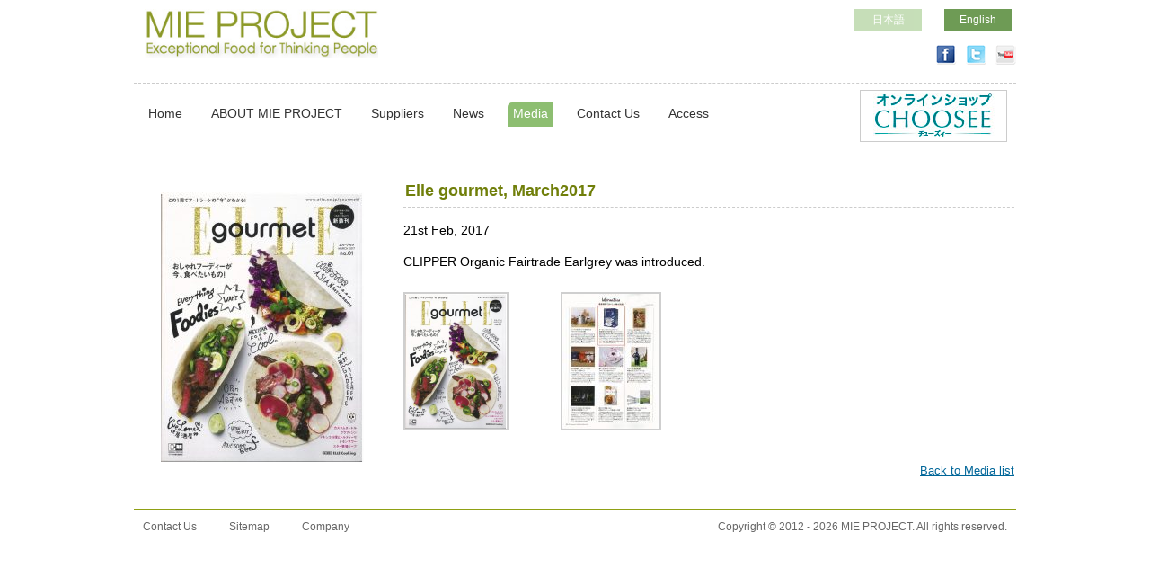

--- FILE ---
content_type: text/html; charset=UTF-8
request_url: https://mieproject.com/en/media/elle-gourmet2017-3%E6%9C%88%E5%8F%B7/
body_size: 7746
content:
<html lang="jp">
<head>
    <meta charset="utf-8">
    <title>MIE PROJECT</title>
    <meta name="description" content="Exceptional Food for Thinking People">
    <meta name="keywords" content="最高, 味, 品質, フェア,トレード,　飲食, 製品">
    <!-- styles -->
<link rel="stylesheet" href="https://mieproject.com/wp-content/themes/mieproject/style.css">
    <script src="https://mieproject.com/wp-content/themes/mieproject/js/lib/pikkles.js"></script>
    <script src="https://ajax.googleapis.com/ajax/libs/jquery/1.7.2/jquery.min.js"></script>
    <!--<script type="text/javascript" src="https://mieproject.com/wp-content/themes/mieproject/js/lib/jquery.cycle.all.js"></script>-->
    <!--[if lt IE 9]>
        <script src="http://html5shim.googlecode.com/svn/trunk/html5.js"></script>
    <![endif]-->
<script type="text/javascript">
  var _gaq = _gaq || [];
  _gaq.push(['_setAccount', 'UA-34707886-1']);
  _gaq.push(['_trackPageview']);

  (function() {
    var ga = document.createElement('script'); ga.type = 'text/javascript'; ga.async = true;
    ga.src = ('https:' == document.location.protocol ? 'https://ssl' : 'http://www') + '.google-analytics.com/ga.js';
    var s = document.getElementsByTagName('script')[0]; s.parentNode.insertBefore(ga, s);
  })();

</script>
<meta name='robots' content='max-image-preview:large' />
<link rel="alternate" type="application/rss+xml" title="MIE PROJECT Official Site &raquo; Feed" href="https://mieproject.com/en/feed/" />
<link rel="alternate" type="application/rss+xml" title="MIE PROJECT Official Site &raquo; Comments Feed" href="https://mieproject.com/en/comments/feed/" />
<script type="text/javascript">
/* <![CDATA[ */
window._wpemojiSettings = {"baseUrl":"https:\/\/s.w.org\/images\/core\/emoji\/15.0.3\/72x72\/","ext":".png","svgUrl":"https:\/\/s.w.org\/images\/core\/emoji\/15.0.3\/svg\/","svgExt":".svg","source":{"concatemoji":"https:\/\/mieproject.com\/wp-includes\/js\/wp-emoji-release.min.js?ver=0a06334a7c37c0f0372bfd73ae0eea2e"}};
/*! This file is auto-generated */
!function(i,n){var o,s,e;function c(e){try{var t={supportTests:e,timestamp:(new Date).valueOf()};sessionStorage.setItem(o,JSON.stringify(t))}catch(e){}}function p(e,t,n){e.clearRect(0,0,e.canvas.width,e.canvas.height),e.fillText(t,0,0);var t=new Uint32Array(e.getImageData(0,0,e.canvas.width,e.canvas.height).data),r=(e.clearRect(0,0,e.canvas.width,e.canvas.height),e.fillText(n,0,0),new Uint32Array(e.getImageData(0,0,e.canvas.width,e.canvas.height).data));return t.every(function(e,t){return e===r[t]})}function u(e,t,n){switch(t){case"flag":return n(e,"\ud83c\udff3\ufe0f\u200d\u26a7\ufe0f","\ud83c\udff3\ufe0f\u200b\u26a7\ufe0f")?!1:!n(e,"\ud83c\uddfa\ud83c\uddf3","\ud83c\uddfa\u200b\ud83c\uddf3")&&!n(e,"\ud83c\udff4\udb40\udc67\udb40\udc62\udb40\udc65\udb40\udc6e\udb40\udc67\udb40\udc7f","\ud83c\udff4\u200b\udb40\udc67\u200b\udb40\udc62\u200b\udb40\udc65\u200b\udb40\udc6e\u200b\udb40\udc67\u200b\udb40\udc7f");case"emoji":return!n(e,"\ud83d\udc26\u200d\u2b1b","\ud83d\udc26\u200b\u2b1b")}return!1}function f(e,t,n){var r="undefined"!=typeof WorkerGlobalScope&&self instanceof WorkerGlobalScope?new OffscreenCanvas(300,150):i.createElement("canvas"),a=r.getContext("2d",{willReadFrequently:!0}),o=(a.textBaseline="top",a.font="600 32px Arial",{});return e.forEach(function(e){o[e]=t(a,e,n)}),o}function t(e){var t=i.createElement("script");t.src=e,t.defer=!0,i.head.appendChild(t)}"undefined"!=typeof Promise&&(o="wpEmojiSettingsSupports",s=["flag","emoji"],n.supports={everything:!0,everythingExceptFlag:!0},e=new Promise(function(e){i.addEventListener("DOMContentLoaded",e,{once:!0})}),new Promise(function(t){var n=function(){try{var e=JSON.parse(sessionStorage.getItem(o));if("object"==typeof e&&"number"==typeof e.timestamp&&(new Date).valueOf()<e.timestamp+604800&&"object"==typeof e.supportTests)return e.supportTests}catch(e){}return null}();if(!n){if("undefined"!=typeof Worker&&"undefined"!=typeof OffscreenCanvas&&"undefined"!=typeof URL&&URL.createObjectURL&&"undefined"!=typeof Blob)try{var e="postMessage("+f.toString()+"("+[JSON.stringify(s),u.toString(),p.toString()].join(",")+"));",r=new Blob([e],{type:"text/javascript"}),a=new Worker(URL.createObjectURL(r),{name:"wpTestEmojiSupports"});return void(a.onmessage=function(e){c(n=e.data),a.terminate(),t(n)})}catch(e){}c(n=f(s,u,p))}t(n)}).then(function(e){for(var t in e)n.supports[t]=e[t],n.supports.everything=n.supports.everything&&n.supports[t],"flag"!==t&&(n.supports.everythingExceptFlag=n.supports.everythingExceptFlag&&n.supports[t]);n.supports.everythingExceptFlag=n.supports.everythingExceptFlag&&!n.supports.flag,n.DOMReady=!1,n.readyCallback=function(){n.DOMReady=!0}}).then(function(){return e}).then(function(){var e;n.supports.everything||(n.readyCallback(),(e=n.source||{}).concatemoji?t(e.concatemoji):e.wpemoji&&e.twemoji&&(t(e.twemoji),t(e.wpemoji)))}))}((window,document),window._wpemojiSettings);
/* ]]> */
</script>
<style id='wp-emoji-styles-inline-css' type='text/css'>

	img.wp-smiley, img.emoji {
		display: inline !important;
		border: none !important;
		box-shadow: none !important;
		height: 1em !important;
		width: 1em !important;
		margin: 0 0.07em !important;
		vertical-align: -0.1em !important;
		background: none !important;
		padding: 0 !important;
	}
</style>
<link rel='stylesheet' id='wp-block-library-css' href='https://mieproject.com/wp-includes/css/dist/block-library/style.min.css?ver=0a06334a7c37c0f0372bfd73ae0eea2e' type='text/css' media='all' />
<style id='classic-theme-styles-inline-css' type='text/css'>
/*! This file is auto-generated */
.wp-block-button__link{color:#fff;background-color:#32373c;border-radius:9999px;box-shadow:none;text-decoration:none;padding:calc(.667em + 2px) calc(1.333em + 2px);font-size:1.125em}.wp-block-file__button{background:#32373c;color:#fff;text-decoration:none}
</style>
<style id='global-styles-inline-css' type='text/css'>
:root{--wp--preset--aspect-ratio--square: 1;--wp--preset--aspect-ratio--4-3: 4/3;--wp--preset--aspect-ratio--3-4: 3/4;--wp--preset--aspect-ratio--3-2: 3/2;--wp--preset--aspect-ratio--2-3: 2/3;--wp--preset--aspect-ratio--16-9: 16/9;--wp--preset--aspect-ratio--9-16: 9/16;--wp--preset--color--black: #000000;--wp--preset--color--cyan-bluish-gray: #abb8c3;--wp--preset--color--white: #ffffff;--wp--preset--color--pale-pink: #f78da7;--wp--preset--color--vivid-red: #cf2e2e;--wp--preset--color--luminous-vivid-orange: #ff6900;--wp--preset--color--luminous-vivid-amber: #fcb900;--wp--preset--color--light-green-cyan: #7bdcb5;--wp--preset--color--vivid-green-cyan: #00d084;--wp--preset--color--pale-cyan-blue: #8ed1fc;--wp--preset--color--vivid-cyan-blue: #0693e3;--wp--preset--color--vivid-purple: #9b51e0;--wp--preset--gradient--vivid-cyan-blue-to-vivid-purple: linear-gradient(135deg,rgba(6,147,227,1) 0%,rgb(155,81,224) 100%);--wp--preset--gradient--light-green-cyan-to-vivid-green-cyan: linear-gradient(135deg,rgb(122,220,180) 0%,rgb(0,208,130) 100%);--wp--preset--gradient--luminous-vivid-amber-to-luminous-vivid-orange: linear-gradient(135deg,rgba(252,185,0,1) 0%,rgba(255,105,0,1) 100%);--wp--preset--gradient--luminous-vivid-orange-to-vivid-red: linear-gradient(135deg,rgba(255,105,0,1) 0%,rgb(207,46,46) 100%);--wp--preset--gradient--very-light-gray-to-cyan-bluish-gray: linear-gradient(135deg,rgb(238,238,238) 0%,rgb(169,184,195) 100%);--wp--preset--gradient--cool-to-warm-spectrum: linear-gradient(135deg,rgb(74,234,220) 0%,rgb(151,120,209) 20%,rgb(207,42,186) 40%,rgb(238,44,130) 60%,rgb(251,105,98) 80%,rgb(254,248,76) 100%);--wp--preset--gradient--blush-light-purple: linear-gradient(135deg,rgb(255,206,236) 0%,rgb(152,150,240) 100%);--wp--preset--gradient--blush-bordeaux: linear-gradient(135deg,rgb(254,205,165) 0%,rgb(254,45,45) 50%,rgb(107,0,62) 100%);--wp--preset--gradient--luminous-dusk: linear-gradient(135deg,rgb(255,203,112) 0%,rgb(199,81,192) 50%,rgb(65,88,208) 100%);--wp--preset--gradient--pale-ocean: linear-gradient(135deg,rgb(255,245,203) 0%,rgb(182,227,212) 50%,rgb(51,167,181) 100%);--wp--preset--gradient--electric-grass: linear-gradient(135deg,rgb(202,248,128) 0%,rgb(113,206,126) 100%);--wp--preset--gradient--midnight: linear-gradient(135deg,rgb(2,3,129) 0%,rgb(40,116,252) 100%);--wp--preset--font-size--small: 13px;--wp--preset--font-size--medium: 20px;--wp--preset--font-size--large: 36px;--wp--preset--font-size--x-large: 42px;--wp--preset--spacing--20: 0.44rem;--wp--preset--spacing--30: 0.67rem;--wp--preset--spacing--40: 1rem;--wp--preset--spacing--50: 1.5rem;--wp--preset--spacing--60: 2.25rem;--wp--preset--spacing--70: 3.38rem;--wp--preset--spacing--80: 5.06rem;--wp--preset--shadow--natural: 6px 6px 9px rgba(0, 0, 0, 0.2);--wp--preset--shadow--deep: 12px 12px 50px rgba(0, 0, 0, 0.4);--wp--preset--shadow--sharp: 6px 6px 0px rgba(0, 0, 0, 0.2);--wp--preset--shadow--outlined: 6px 6px 0px -3px rgba(255, 255, 255, 1), 6px 6px rgba(0, 0, 0, 1);--wp--preset--shadow--crisp: 6px 6px 0px rgba(0, 0, 0, 1);}:where(.is-layout-flex){gap: 0.5em;}:where(.is-layout-grid){gap: 0.5em;}body .is-layout-flex{display: flex;}.is-layout-flex{flex-wrap: wrap;align-items: center;}.is-layout-flex > :is(*, div){margin: 0;}body .is-layout-grid{display: grid;}.is-layout-grid > :is(*, div){margin: 0;}:where(.wp-block-columns.is-layout-flex){gap: 2em;}:where(.wp-block-columns.is-layout-grid){gap: 2em;}:where(.wp-block-post-template.is-layout-flex){gap: 1.25em;}:where(.wp-block-post-template.is-layout-grid){gap: 1.25em;}.has-black-color{color: var(--wp--preset--color--black) !important;}.has-cyan-bluish-gray-color{color: var(--wp--preset--color--cyan-bluish-gray) !important;}.has-white-color{color: var(--wp--preset--color--white) !important;}.has-pale-pink-color{color: var(--wp--preset--color--pale-pink) !important;}.has-vivid-red-color{color: var(--wp--preset--color--vivid-red) !important;}.has-luminous-vivid-orange-color{color: var(--wp--preset--color--luminous-vivid-orange) !important;}.has-luminous-vivid-amber-color{color: var(--wp--preset--color--luminous-vivid-amber) !important;}.has-light-green-cyan-color{color: var(--wp--preset--color--light-green-cyan) !important;}.has-vivid-green-cyan-color{color: var(--wp--preset--color--vivid-green-cyan) !important;}.has-pale-cyan-blue-color{color: var(--wp--preset--color--pale-cyan-blue) !important;}.has-vivid-cyan-blue-color{color: var(--wp--preset--color--vivid-cyan-blue) !important;}.has-vivid-purple-color{color: var(--wp--preset--color--vivid-purple) !important;}.has-black-background-color{background-color: var(--wp--preset--color--black) !important;}.has-cyan-bluish-gray-background-color{background-color: var(--wp--preset--color--cyan-bluish-gray) !important;}.has-white-background-color{background-color: var(--wp--preset--color--white) !important;}.has-pale-pink-background-color{background-color: var(--wp--preset--color--pale-pink) !important;}.has-vivid-red-background-color{background-color: var(--wp--preset--color--vivid-red) !important;}.has-luminous-vivid-orange-background-color{background-color: var(--wp--preset--color--luminous-vivid-orange) !important;}.has-luminous-vivid-amber-background-color{background-color: var(--wp--preset--color--luminous-vivid-amber) !important;}.has-light-green-cyan-background-color{background-color: var(--wp--preset--color--light-green-cyan) !important;}.has-vivid-green-cyan-background-color{background-color: var(--wp--preset--color--vivid-green-cyan) !important;}.has-pale-cyan-blue-background-color{background-color: var(--wp--preset--color--pale-cyan-blue) !important;}.has-vivid-cyan-blue-background-color{background-color: var(--wp--preset--color--vivid-cyan-blue) !important;}.has-vivid-purple-background-color{background-color: var(--wp--preset--color--vivid-purple) !important;}.has-black-border-color{border-color: var(--wp--preset--color--black) !important;}.has-cyan-bluish-gray-border-color{border-color: var(--wp--preset--color--cyan-bluish-gray) !important;}.has-white-border-color{border-color: var(--wp--preset--color--white) !important;}.has-pale-pink-border-color{border-color: var(--wp--preset--color--pale-pink) !important;}.has-vivid-red-border-color{border-color: var(--wp--preset--color--vivid-red) !important;}.has-luminous-vivid-orange-border-color{border-color: var(--wp--preset--color--luminous-vivid-orange) !important;}.has-luminous-vivid-amber-border-color{border-color: var(--wp--preset--color--luminous-vivid-amber) !important;}.has-light-green-cyan-border-color{border-color: var(--wp--preset--color--light-green-cyan) !important;}.has-vivid-green-cyan-border-color{border-color: var(--wp--preset--color--vivid-green-cyan) !important;}.has-pale-cyan-blue-border-color{border-color: var(--wp--preset--color--pale-cyan-blue) !important;}.has-vivid-cyan-blue-border-color{border-color: var(--wp--preset--color--vivid-cyan-blue) !important;}.has-vivid-purple-border-color{border-color: var(--wp--preset--color--vivid-purple) !important;}.has-vivid-cyan-blue-to-vivid-purple-gradient-background{background: var(--wp--preset--gradient--vivid-cyan-blue-to-vivid-purple) !important;}.has-light-green-cyan-to-vivid-green-cyan-gradient-background{background: var(--wp--preset--gradient--light-green-cyan-to-vivid-green-cyan) !important;}.has-luminous-vivid-amber-to-luminous-vivid-orange-gradient-background{background: var(--wp--preset--gradient--luminous-vivid-amber-to-luminous-vivid-orange) !important;}.has-luminous-vivid-orange-to-vivid-red-gradient-background{background: var(--wp--preset--gradient--luminous-vivid-orange-to-vivid-red) !important;}.has-very-light-gray-to-cyan-bluish-gray-gradient-background{background: var(--wp--preset--gradient--very-light-gray-to-cyan-bluish-gray) !important;}.has-cool-to-warm-spectrum-gradient-background{background: var(--wp--preset--gradient--cool-to-warm-spectrum) !important;}.has-blush-light-purple-gradient-background{background: var(--wp--preset--gradient--blush-light-purple) !important;}.has-blush-bordeaux-gradient-background{background: var(--wp--preset--gradient--blush-bordeaux) !important;}.has-luminous-dusk-gradient-background{background: var(--wp--preset--gradient--luminous-dusk) !important;}.has-pale-ocean-gradient-background{background: var(--wp--preset--gradient--pale-ocean) !important;}.has-electric-grass-gradient-background{background: var(--wp--preset--gradient--electric-grass) !important;}.has-midnight-gradient-background{background: var(--wp--preset--gradient--midnight) !important;}.has-small-font-size{font-size: var(--wp--preset--font-size--small) !important;}.has-medium-font-size{font-size: var(--wp--preset--font-size--medium) !important;}.has-large-font-size{font-size: var(--wp--preset--font-size--large) !important;}.has-x-large-font-size{font-size: var(--wp--preset--font-size--x-large) !important;}
:where(.wp-block-post-template.is-layout-flex){gap: 1.25em;}:where(.wp-block-post-template.is-layout-grid){gap: 1.25em;}
:where(.wp-block-columns.is-layout-flex){gap: 2em;}:where(.wp-block-columns.is-layout-grid){gap: 2em;}
:root :where(.wp-block-pullquote){font-size: 1.5em;line-height: 1.6;}
</style>
<link rel='stylesheet' id='contact-form-7-css' href='https://mieproject.com/wp-content/plugins/contact-form-7/includes/css/styles.css?ver=5.9.8' type='text/css' media='all' />
<link rel='stylesheet' id='wp-pagenavi-css' href='https://mieproject.com/wp-content/plugins/wp-pagenavi/pagenavi-css.css?ver=2.70' type='text/css' media='all' />
<link rel='stylesheet' id='tablepress-default-css' href='https://mieproject.com/wp-content/plugins/tablepress/css/build/default.css?ver=2.4.4' type='text/css' media='all' />
<link rel='stylesheet' id='lightboxStyle-css' href='https://mieproject.com/wp-content/plugins/lightbox-plus/css/teal/colorbox.min.css?ver=2.7.2' type='text/css' media='screen' />
<script type="text/javascript" src="https://mieproject.com/wp-includes/js/jquery/jquery.min.js?ver=3.7.1" id="jquery-core-js"></script>
<script type="text/javascript" src="https://mieproject.com/wp-includes/js/jquery/jquery-migrate.min.js?ver=3.4.1" id="jquery-migrate-js"></script>
<link rel="https://api.w.org/" href="https://mieproject.com/en/wp-json/" /><link rel="EditURI" type="application/rsd+xml" title="RSD" href="https://mieproject.com/xmlrpc.php?rsd" />

<link rel="canonical" href="https://mieproject.com/en/media/elle-gourmet2017-3%e6%9c%88%e5%8f%b7/" />
<link rel='shortlink' href='https://mieproject.com/en/?p=2094' />
<link rel="alternate" title="oEmbed (JSON)" type="application/json+oembed" href="https://mieproject.com/en/wp-json/oembed/1.0/embed?url=https%3A%2F%2Fmieproject.com%2Fen%2Fmedia%2Felle-gourmet2017-3%25e6%259c%2588%25e5%258f%25b7%2F" />
<link rel="alternate" title="oEmbed (XML)" type="text/xml+oembed" href="https://mieproject.com/en/wp-json/oembed/1.0/embed?url=https%3A%2F%2Fmieproject.com%2Fen%2Fmedia%2Felle-gourmet2017-3%25e6%259c%2588%25e5%258f%25b7%2F&#038;format=xml" />
<style type="text/css">
.qtranxs_flag_ja {background-image: url(https://mieproject.com/wp-content/plugins/qtranslate-x/flags/jp.png); background-repeat: no-repeat;}
.qtranxs_flag_en {background-image: url(https://mieproject.com/wp-content/plugins/qtranslate-x/flags/gb.png); background-repeat: no-repeat;}
</style>
<link hreflang="ja" href="https://mieproject.com/ja/media/elle-gourmet2017-3%E6%9C%88%E5%8F%B7/" rel="alternate" />
<link hreflang="en" href="https://mieproject.com/en/media/elle-gourmet2017-3%E6%9C%88%E5%8F%B7/" rel="alternate" />
<link hreflang="x-default" href="https://mieproject.com/media/elle-gourmet2017-3%E6%9C%88%E5%8F%B7/" rel="alternate" />
<meta name="generator" content="qTranslate-X 3.4.6.8" />
<script src="https://mieproject.com/wp-content/themes/mieproject/js/top.js"></script>
<script src="https://mieproject.com/wp-content/themes/mieproject/js/script.js"></script>
<link rel="shortcut icon" href="https://mieproject.com/wp-content/themes/mieproject/images/favi_mie-gw.ico" type="image/x-icon" />
<link rel="icon" type="image/x-icon" href="https://mieproject.com/wp-content/themes/mieproject/images/favi_mie-gw.ico" />
</head>
<body class="media-template-default single single-media postid-2094 en">
<!--<img class="bg" src="https://mieproject.com/wp-content/themes/mieproject/images/common/bg_body.jpg" alt="">-->
    <div class="container">
<header>
            
        <ul id="lang_nav" class="load clearfix">
            <style type="text/css">
.qtranxs_widget ul { margin: 0; }
.qtranxs_widget ul li
{
display: inline; /* horizontal list, use "list-item" or other appropriate value for vertical list */
list-style-type: none; /* use "initial" or other to enable bullets */
margin: 0 5px 0 0; /* adjust spacing between items */
opacity: 0.5;
-o-transition: 1s ease opacity;
-moz-transition: 1s ease opacity;
-webkit-transition: 1s ease opacity;
transition: 1s ease opacity;
}
/* .qtranxs_widget ul li span { margin: 0 5px 0 0; } */ /* other way to control spacing */
.qtranxs_widget ul li.active { opacity: 0.8; }
.qtranxs_widget ul li:hover { opacity: 1; }
.qtranxs_widget img { box-shadow: none; vertical-align: middle; display: initial; }
.qtranxs_flag { height:12px; width:18px; display:block; }
.qtranxs_flag_and_text { padding-left:20px; }
.qtranxs_flag span { display:none; }
</style>
<li id="qtranslate-4" class="widget qtranxs_widget">
<ul class="language-chooser language-chooser-text qtranxs_language_chooser" id="qtranslate-4-chooser">
<li class="lang-ja"><a href="https://mieproject.com/ja/media/elle-gourmet2017-3%E6%9C%88%E5%8F%B7/" hreflang="ja" title="日本語 (ja)" class="qtranxs_text qtranxs_text_ja"><span>日本語</span></a></li>
<li class="lang-en active"><a href="https://mieproject.com/en/media/elle-gourmet2017-3%E6%9C%88%E5%8F%B7/" hreflang="en" title="English (en)" class="qtranxs_text qtranxs_text_en"><span>English</span></a></li>
</ul><div class="qtranxs_widget_end"></div>
</li>
        </ul>
            <div class="logo"><a href="https://mieproject.com/en/"><img src="https://mieproject.com/wp-content/themes/mieproject/images/logo.jpg" width="260" alt="MIE PROJECT" /></a>
<div class="slogan">Exceptional Food for Thinking People</div></div>
            <ul class="social">
                <li class="first"><a href="http://www.facebook.com/choosee.jp" target="_blank"><img src="https://mieproject.com/wp-content/themes/mieproject/images/top/mini-facebook-icon.gif" width="25" height="23" alt=""></a></li>
                <li><a href="https://twitter.com/choosee" target="_blank"><img src="https://mieproject.com/wp-content/themes/mieproject/images/top/mini-twitter-icon.gif" width="23" height="23" alt=""></a></li>
                <li><a href="http://www.youtube.com/user/CHOOSEEorganic" target="_blank"><img src="https://mieproject.com/wp-content/themes/mieproject/images/top/mini-youtube-icon.gif" width="23" height="23" alt=""></a></li>
                <!--<li><a href="#"><img src="https://mieproject.com/wp-content/themes/mieproject/images/top/mini-blogger-icon.gif" width="23" height="23" alt=""></a></li>-->
            </ul>
            <div class="clear"></div>
            <div class="main-nav-wrapper">
                <div class="main-nav">
                    <nav id="gNav" class="menu-gnav-en-container"><ul id="menu-gnav-en" class="menu cf"><li id="menu-item-42" class="menu-item menu-item-type-custom menu-item-object-custom menu-item-home menu-item-42"><a href="http://mieproject.com/en/">Home</a></li>
<li id="menu-item-43" class="menu-item menu-item-type-post_type menu-item-object-page menu-item-has-children menu-item-43"><a href="https://mieproject.com/en/about-mie-project/">ABOUT MIE PROJECT</a>
<ul class="sub-menu">
	<li id="menu-item-156" class="menu-item menu-item-type-post_type menu-item-object-page menu-item-156"><a href="https://mieproject.com/en/company/">Company</a></li>
	<li id="menu-item-164" class="menu-item menu-item-type-post_type menu-item-object-page menu-item-164"><a href="https://mieproject.com/en/access/">Access</a></li>
</ul>
</li>
<li id="menu-item-57" class="menu-item menu-item-type-post_type menu-item-object-page menu-item-57"><a href="https://mieproject.com/en/suppliers/">Suppliers</a></li>
<li id="menu-item-332" class="menu-item menu-item-type-custom menu-item-object-custom menu-item-332"><a href="http://mieproject.com/en/news/">News</a></li>
<li id="menu-item-331" class="menu-item menu-item-type-custom menu-item-object-custom menu-item-331"><a href="http://mieproject.com/en/media/">Media</a></li>
<li id="menu-item-44" class="menu-item menu-item-type-post_type menu-item-object-page menu-item-44"><a href="https://mieproject.com/en/contact-us/">Contact Us</a></li>
<li id="menu-item-276" class="menu-item menu-item-type-post_type menu-item-object-page menu-item-276"><a href="https://mieproject.com/en/access/">Access</a></li>
</ul></nav>                <p class="main-nav-banner"><a href="http://www.choosee.com/" target="_blank"><img src="http://mieproject.com/wp-content/uploads/2018/01/bnr-choosee-gnav.png" alt="Choosee.com"></a></p>

                </div>
            </div>
        </header>
<section id="media">
<div id="content">
<div class="t-block">
<div class="sectioninfmgwd"></div>
</div>
<div class="l-block">
<div class="details">
<div class="l-col">
<div class="media_image">
<img width="226" height="300" src="https://mieproject.com/wp-content/uploads/2017/08/d4b505577ca29a9a5d74759ee997d015-800x1024.jpg" class="attachment-300x300 size-300x300 wp-post-image" alt="" decoding="async" fetchpriority="high" srcset="https://mieproject.com/wp-content/uploads/2017/08/d4b505577ca29a9a5d74759ee997d015-800x1024.jpg 800w, https://mieproject.com/wp-content/uploads/2017/08/d4b505577ca29a9a5d74759ee997d015-800x1024-113x150.jpg 113w, https://mieproject.com/wp-content/uploads/2017/08/d4b505577ca29a9a5d74759ee997d015-800x1024-226x300.jpg 226w, https://mieproject.com/wp-content/uploads/2017/08/d4b505577ca29a9a5d74759ee997d015-800x1024-768x1018.jpg 768w, https://mieproject.com/wp-content/uploads/2017/08/d4b505577ca29a9a5d74759ee997d015-800x1024-773x1024.jpg 773w" sizes="(max-width: 226px) 100vw, 226px" /></div>
</div>
<div class="r-col">
<h1>
Elle gourmet, March2017</h1>
<p class="date">
21st Feb, 2017</p>
<div class="content">
<p>CLIPPER Organic Fairtrade Earlgrey was introduced.<br />

                    <style type='text/css'>
                    #gallery-1 {
                    margin: auto;
                    }
                    #gallery-1 .gallery-item {
                    float: left;
                    margin-top: 10px;
                    text-align: center;
                    width: 25%;
                    }
                    #gallery-1 img {
                    border: 2px solid #cfcfcf;
                    }
                    #gallery-1 .gallery-caption {
                    margin-left: 0;
                    }
                    </style>
                    <!-- see gallery_shortcode() in wp-includes/media.php -->
		<div id='gallery-1' class='gallery galleryid-2094 gallery-columns-4 gallery-size-thumbnail'><dl class='gallery-item'>
                    <dt class='gallery-icon'>
                    <a href='https://mieproject.com/wp-content/uploads/2017/08/d4b505577ca29a9a5d74759ee997d015-800x1024.jpg'><img decoding="async" width="113" height="150" src="https://mieproject.com/wp-content/uploads/2017/08/d4b505577ca29a9a5d74759ee997d015-800x1024-113x150.jpg" class="attachment-thumbnail size-thumbnail" alt="" srcset="https://mieproject.com/wp-content/uploads/2017/08/d4b505577ca29a9a5d74759ee997d015-800x1024-113x150.jpg 113w, https://mieproject.com/wp-content/uploads/2017/08/d4b505577ca29a9a5d74759ee997d015-800x1024-226x300.jpg 226w, https://mieproject.com/wp-content/uploads/2017/08/d4b505577ca29a9a5d74759ee997d015-800x1024-768x1018.jpg 768w, https://mieproject.com/wp-content/uploads/2017/08/d4b505577ca29a9a5d74759ee997d015-800x1024-773x1024.jpg 773w, https://mieproject.com/wp-content/uploads/2017/08/d4b505577ca29a9a5d74759ee997d015-800x1024.jpg 800w" sizes="(max-width: 113px) 100vw, 113px" /></a>
                    </dt></dl><dl class='gallery-item'>
                    <dt class='gallery-icon'>
                    <a href='https://mieproject.com/wp-content/uploads/2017/08/2_201703_Elle-gourmet-CLIPPER-EarlGrey-724x1024-1.jpg'><img decoding="async" width="108" height="150" src="https://mieproject.com/wp-content/uploads/2017/08/2_201703_Elle-gourmet-CLIPPER-EarlGrey-724x1024-1-108x150.jpg" class="attachment-thumbnail size-thumbnail" alt="" srcset="https://mieproject.com/wp-content/uploads/2017/08/2_201703_Elle-gourmet-CLIPPER-EarlGrey-724x1024-1-108x150.jpg 108w, https://mieproject.com/wp-content/uploads/2017/08/2_201703_Elle-gourmet-CLIPPER-EarlGrey-724x1024-1-217x300.jpg 217w, https://mieproject.com/wp-content/uploads/2017/08/2_201703_Elle-gourmet-CLIPPER-EarlGrey-724x1024-1.jpg 690w" sizes="(max-width: 108px) 100vw, 108px" /></a>
                    </dt></dl>
                <br style='clear: both;' />
                </div>
</p>
</div>
</div>
<!-- / .r-col -->
<p class="more"> <a href="https://mieproject.com/en/en/media/">
Back to Media list</a> </p>
</div>
</div>
<!-- / .l-block -->
</div>
</section>
<div id="pagetop"><a href="#">Goto PAGETOP</a></div>
<footer>
	<ul class="nav">
    	<li class="first"><a href="https://mieproject.com/en/en/contact-us/" class="contact">Contact Us</a></li>
        <li><a href="https://mieproject.com/en/en/sitemap/" class="sitemap">Sitemap</a></li>
        <li><a href="https://mieproject.com/en/en/company/" class="company">Company</a></li>
    </ul>
    <div class="legal">Copyright &copy; 2012 - <script type="text/javascript">
			now = new Date
			theYear=now.getYear()
			if (theYear < 1900)
			theYear=theYear+1900
			document.write(theYear)
            </script> MIE PROJECT. All rights reserved.</div>
    <div class="clear"></div>
</footer>
    </div>
<!-- Lightbox Plus Colorbox v2.7.2/1.5.9 - 2013.01.24 - Message: 0-->
<script type="text/javascript">
jQuery(document).ready(function($){
  $("a[rel*=lightbox]").colorbox({speed:0,width:false,height:false,innerWidth:false,innerHeight:false,initialWidth:false,initialHeight:false,maxWidth:false,maxHeight:false,scalePhotos:false,opacity:0,preloading:false,current:" {current}  {total}",previous:"Prev",next:"Next",close:"",loop:false,top:false,right:false,bottom:false,left:false});
});
</script>
<script type="text/javascript" src="https://mieproject.com/wp-includes/js/dist/hooks.min.js?ver=2810c76e705dd1a53b18" id="wp-hooks-js"></script>
<script type="text/javascript" src="https://mieproject.com/wp-includes/js/dist/i18n.min.js?ver=5e580eb46a90c2b997e6" id="wp-i18n-js"></script>
<script type="text/javascript" id="wp-i18n-js-after">
/* <![CDATA[ */
wp.i18n.setLocaleData( { 'text direction\u0004ltr': [ 'ltr' ] } );
/* ]]> */
</script>
<script type="text/javascript" src="https://mieproject.com/wp-content/plugins/contact-form-7/includes/swv/js/index.js?ver=5.9.8" id="swv-js"></script>
<script type="text/javascript" id="contact-form-7-js-extra">
/* <![CDATA[ */
var wpcf7 = {"api":{"root":"https:\/\/mieproject.com\/en\/wp-json\/","namespace":"contact-form-7\/v1"}};
/* ]]> */
</script>
<script type="text/javascript" src="https://mieproject.com/wp-content/plugins/contact-form-7/includes/js/index.js?ver=5.9.8" id="contact-form-7-js"></script>
<script type="text/javascript" src="https://mieproject.com/wp-content/plugins/lightbox-plus/js/jquery.colorbox.1.5.9-min.js?ver=1.5.9" id="jquery-colorbox-js"></script>
 

<script>
$(document).ready(function(){
	//GNav ------
	$("li#menu-item-331").addClass("current-menu-item");
});
</script>
</body>
</html>

--- FILE ---
content_type: text/css
request_url: https://mieproject.com/wp-content/themes/mieproject/style.css
body_size: 190
content:
@charset "UTF-8";
/*
Theme Name: MIE PROJECT
Theme URI: http://www.mieproject.com
Description: MIE PROJECTサイト用のテーマ
Author: maki@frog-eight.com
Author URI: http://frog-eight.com
*/
@import url(css/common.css);
@import url(css/reset.css);
@import url(css/top.css);


--- FILE ---
content_type: text/css
request_url: https://mieproject.com/wp-content/themes/mieproject/css/reset.css
body_size: 648
content:
/*
Copyright (c) 2011, Yahoo! Inc. All rights reserved.
Code licensed under the BSD License:
http://developer.yahoo.com/yui/license.html
version: 2.9.0
*/
/**
 * YUI Reset
 * @module reset
 * @namespace
 * @requires 
 */
html {
	color: #333;
	background: #FFF;
}

body,
div,
dl,
dt,
dd,
ul,
ol,
li,
h1,
h2,
h3,
h4,
h5,
h6,
pre,
code,
form,
fieldset,
legend,
input,
button,
textarea,
select,
p,
blockquote,
th,
td {
	margin: 0;
	padding: 0;
}

table {
	border-collapse: collapse;
	border-spacing: 0;
}

fieldset,
img {
	border: 0;
}

address,
button,
caption,
cite,
code,
dfn,
em,
input,
optgroup,
option,
select,
textarea,
th,
var {
    font:inherit;
}

del,
ins {
	text-decoration: none;
}

li {
	list-style: none;
}

caption,
th {
	text-align: left;
}

h1,
h2,
h3,
h4,
h5,
h6 {
	font-size: 100%;
	font-weight: normal;
}

q:before,
q:after {
	content: '';
}

abbr,
acronym {
	border: 0;
	font-variant: normal;
}

sup {
	vertical-align: baseline;
}

sub {
	vertical-align: baseline;
}

/*because legend doesn't inherit in IE */
legend {
	color: #000;
}

a, a:visited, a:hover, a:active {
    color: #333333;
}

a, a:visited {
    text-decoration: none;
}

a:hover, a:active {
    text-decoration: underline;
}

img {
    display: block;
}
p{
	word-break:break-word;
}

.clear {
	clear: both;
	line-height: 0px;
	height: 0;
	font-size: 0;
}
address{
	display:none;
}

--- FILE ---
content_type: text/css
request_url: https://mieproject.com/wp-content/themes/mieproject/css/top.css
body_size: 1909
content:
h1 {
    padding: 8px 2px;
    font-size: 18px;
    border-bottom: 1px dashed #ccc;
    color: #707f0a;
    font-weight: bold;
}

.midtitle {
	font-size: 16px;
	line-height: 25px;
	color: #707f0a;
	margin-bottom: 4px;
	font-weight:600;
}
div.nivo-caption{
   background: #666 !important; 
	font-size: medium;
	text-align: center;
}

#main-slideshow {
    margin:0 0 6px 0;
    width: 980px;
    position: relative;
}

#main-slideshow .slide {
    position: absolute;
    width: 980px;
    height: 317px;
    z-index: 10;
	border: 1px solid #d6d6d6;
}

#main-slideshow-nav {
    overflow: auto;
    width: 100px;
    height: 12px;
    z-index: 100;
    position: absolute;
    top: 292px;
    left: 5px;
}

#main-slideshow-nav li {
    float: left;
    margin-left: 10px;
}

#main-slideshow-nav a, #main-slideshow-nav a:visited {
    display: block;
    width: 12px;
    height: 12px;
    background: url(../images/top/products-slideshow-btn.png) scroll 0 0 no-repeat;
}

#main-slideshow-nav .activeSlide a, #main-slideshow-nav .activeSlide a:active {
    background-position: 0 -12px;
}

#main-slideshow .buttons {
    width: 351px;
    height: 40px;
    top: 240px;
    position: absolute;
	margin-left: 1px;
    z-index: 100;
}

#main-slideshow .buttons .more, #main-slideshow .buttons .more:visited {

}


#main-slideshow .buttons a, #main-slideshow .buttons a:visited {
    height: 40px;
    display: block;
    float: left;
    text-indent: -9999px;
    background-position: 0 0;
    background-attachment: scroll;
    background-repeat: no-repeat;
}

#main-slideshow .buttons a:hover, #main-slideshow .buttons a:active {
    background-position: 0 -40px;
}

#main-slideshow .buttons a.discover, #main-slideshow .buttons a.discover:visited {
    width: 120px;
    background-image: url(../images/top/discover-more-button.jpg);
}

#main-slideshow .buttons a.voice, #main-slideshow .buttons a.facebook:visited {
    width: 120px;
    background-image: url(../images/top/voice-button.jpg);
}





#main-slideshow .banners {
    width: 275px;
    height: 226px;
    top: 10px;
    right: 10px;
    position: absolute;
    z-index: 100;
}

#main-slideshow .banners a, #main-slideshow .banners a:visited {
    display: block;
    margin-top: 10px;
    background-color: #ffffff;
    padding: 9px;
}

#main-slideshow .banners a:hover, #main-slideshow .banners a:active {
    background-color: #ececec;
}

#main-slideshow .banners a.first, #main-slideshow .banners a.first:visited {
    margin-top: 0;
}

#products {
    float: left;
    width: 610px;
}

#products-slideshow .image {
    width: 610px;
    margin-top: 10px;
}

#products-slideshow .products {
    overflow: auto;
    width: 610px;
    margin-top: 20px;
}

#products-slideshow .products .item {
    float: left;
    width: 127px;
    margin-left: 34px;
}

#products-slideshow .products .item:first-child {
    margin-left: 0;
}

#products-slideshow .products .item .p-image, #products-slideshow .products .item .p-image:visited {
    width: 119px;
    height: 90px;
    padding: 2px;
    display: block;
	border: 2px solid #d6d6d6;
}

#products-slideshow .products .item .p-image img {
}

#products-slideshow .products .item .b-title {
    color: #ffffff;
    background-color: #434343;
    width: 127px;
    margin-top: 7px;
    padding: 2px 0;
    text-align: center;
}

#products-slideshow .products .item .p-title {
    width: 125px;
    padding: 2px 0;
    text-align: center;
}

#products-slideshow-nav {
    overflow: auto;
    position: relative;
    width: 610px;
    height: 39px;
    margin-top: 10px;
    background: url(../images/top/products-nav-bkg.jpg) scroll 0 0 repeat-x;
}

#products-slideshow-nav li {
    float: left;
}

#products-slideshow-nav table {
    width: 200px;
    height: 39px;
    margin: 0 auto;
}

#products-slideshow-nav a.back, #products-slideshow-nav table a.back:visited {
    display: block;
    position: absolute;
    width: 22px;
    height: 22px;
    top: 8px;
    left: 8px;
    background: url(../images/top/arrow-left.png) scroll 0 0 no-repeat;
}

#products-slideshow-nav a.forward, #products-slideshow-nav table a.forward:visited {
    display: block;
    position: absolute;
    width: 22px;
    height: 22px;
    top: 8px;
    right: 8px;
    background: url(../images/top/arrow-right.png) scroll 0 0 no-repeat;
}

#products-slideshow-nav table td {
    vertical-align: middle;
}

#products-slideshow-nav table a, #products-slideshow-nav table a:visited {
    display: block;
    width: 12px;
    height: 12px;
    margin: 0 auto;
    background: url(../images/top/products-slideshow-btn.png) scroll 0 0 no-repeat;
}

#products-slideshow-nav table .activeSlide a, #products-slideshow-nav table .activeSlide a:active {
    background-position: 0 -12px;
}

#recipes {
    float: left;
    width: 350px;
    margin-left: 22px;
}

#recipes-slideshow {

}

#recipes-slideshow .image {
    margin-top: 10px;
}

#recipes-slideshow p {
    line-height: 18px;
    padding: 20px 0;
}



#recipes-slideshow a.button, #recipes-slideshow a.button:visited {
    height: 43px;
    display: block;
    text-indent: -9999px;
    background-position: 0 0;
    background-attachment: scroll;
    background-repeat: no-repeat;
}

#recipes-slideshow a.button:hover, #recipes-slideshow a.button:active {
    background-position: 0 -43px;
}

#recipes-slideshow a.all, #recipes-slideshow a.all:visited {
    float: left;
    width: 169px;
    background-image: url(../images/top/all-recipes-button.jpg);
}

#recipes-slideshow a.more, #recipes-slideshow a.more:visited {
    float: right;
    width: 174px;
    background-image: url(../images/top/learn-more-button.jpg);
}

#recipes-slideshow-nav {
    overflow: auto;
    position: relative;
    width: 350px;
    height: 39px;
    margin-top: 20px;
    background: url(../images/top/recipes-nav-bkg.jpg) scroll 0 0 no-repeat;
}

#recipes-slideshow-nav li {
    float: left;
}

#recipes-slideshow-nav table {
    width: 200px;
    height: 39px;
    margin: 0 auto;
}

#recipes-slideshow-nav a.back, #recipes-slideshow-nav table a.back:visited {
    display: block;
    position: absolute;
    width: 22px;
    height: 22px;
    top: 8px;
    left: 8px;
    background: url(../images/top/arrow-left.png) scroll 0 0 no-repeat;
}

#recipes-slideshow-nav a.forward, #recipes-slideshow-nav table a.forward:visited {
    display: block;
    position: absolute;
    width: 22px;
    height: 22px;
    top: 8px;
    right: 8px;
    background: url(../images/top/arrow-right.png) scroll 0 0 no-repeat;
}

#recipes-slideshow-nav table td {
    vertical-align: middle;
}

#recipes-slideshow-nav table a, #recipes-slideshow-nav table a:visited {
    display: block;
    width: 12px;
    height: 12px;
    margin: 0 auto;
    background: url(../images/top/products-slideshow-btn.png) scroll 0 0 no-repeat;
}

#recipes-slideshow-nav table .activeSlide a, #recipes-slideshow-nav table .activeSlide a:active {
    background-position: 0 -12px;
}

#media {
	float: left;
	width: 100%;
	margin: 6px 0 0 0;
	padding: 0 0 0 0;
}

#media div.mlist div.item {
	width: 170px;
	float: left;
	margin: 20px 25px 20px 0;
	font-size: 0.9em;
	height: 220px;
}

#news {
	float: left;
	width: 740px;
	margin: 6px 0 20px 0;
	padding: 0 0 0 0;
}

#news .item {
    overflow: hidden;
    margin-top: 20px;
}

#news .item .thumb {
    float: left;
    width: 115px;
}

#news .item .text {
    float: left;
    width: 600px;
    margin-left: 20px;
}

#news .item .text a.title, #news .item .text a.title:visited {
/*    font-family: Arial, "qMmpS Pro W3", "Hiragino Kaku Gothic Pro", "MS P明朝",sans-serif;*/
	font-family: "ヒラギノ角ゴ Pro W3", "Hiragino Kaku Gothic Pro", "メイリオ", Meiryo, Osaka, "ＭＳ Ｐゴシック", "MS PGothic", sans-serif;
    font-size: 16px;
    color: #707f0a;
	text-decoration:underline;
}
#news .item .text a.title:hover{
	text-decoration:none;
}
#news .item .text .date {
    font-size: 12px;
    /*font-weight: bold;*/
    color:#999;
    /*color: #ff8258*/;
}

#news .item .text p {
    font-size: 12px;
    line-height: 16px;
}

#topside{
	float: right;
	width:177px;
}
.other {
	width:100%;
	margin-left: 22px;
	margin: 15px 15px 0 0px;
	overflow: hidden;
}

.other h1{
	width:100%;
	font-size:15px;
	margin:0 0 10px 0;
}

.other .banner, .other .banner:visited {
    display: block;
	width:170px;
	border: 1px solid #ccc;
	margin: 0 0 20px 0;
}
.other .banner:hover {
	border: 3px solid #ccc;
}
.other .banner img {
	width:170px;
}

.other .banner:first-child, .other .banner:first-child:visited {
}
#mainbox .maintext{
	width:100%;
	padding:20px 0;
}
#mainbox .maintext h1{
	width:100%;
	font-size:18px;
}
#mainbox .maintext p{
	line-height:1.5;
	font-size:16px;
	color:#333;
	padding:0 0 1.5em 0;
}
#mainbox .maintext p a{
	color:#369;
	text-decoration:underline;
}
#mainbox .maintext p a:hover{
	text-decoration:none;
}

--- FILE ---
content_type: application/javascript
request_url: https://mieproject.com/wp-content/themes/mieproject/js/lib/pikkles.js
body_size: 185
content:
/**
 * @author Vitaly
 */

// pass console calls if there is no Firebug
if (!window.console) {
    window.console = {
        construct: function() {},
        log: function() { },
        info: function() { },
        warn: function() { },
        error: function() { }
    }
}